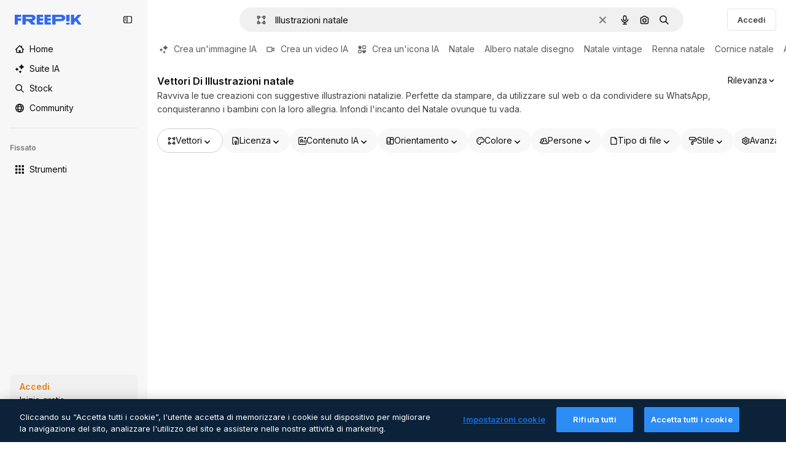

--- FILE ---
content_type: text/javascript
request_url: https://static.cdnpk.net/_next/static/chunks/5735-18c3a6a3618861e6.js
body_size: 9981
content:
!function(){try{var e="undefined"!=typeof window?window:"undefined"!=typeof global?global:"undefined"!=typeof self?self:{},t=(new e.Error).stack;t&&(e._sentryDebugIds=e._sentryDebugIds||{},e._sentryDebugIds[t]="1c37d47f-6dd7-4e2c-ae51-6634aa2ca22a",e._sentryDebugIdIdentifier="sentry-dbid-1c37d47f-6dd7-4e2c-ae51-6634aa2ca22a")}catch(e){}}(),(self.webpackChunk_N_E=self.webpackChunk_N_E||[]).push([[5735],{63123:function(e,t,r){"use strict";r.d(t,{CC:function(){return i},KW:function(){return a},NG:function(){return n},jN:function(){return o}});let n=124,i=180,o=140,a=160},70870:function(e,t,r){"use strict";r.d(t,{n:function(){return o}});var n=r(2209),i=r(52983);let o=e=>{let[t,r]=(0,i.useState)({height:null,width:null}),o=(0,i.useCallback)(()=>{let t=null==e?void 0:e.current;if(!t)return;let{width:n,height:i}=t.getBoundingClientRect();r({width:n,height:i})},[e]),a=(0,n.y)(o,500);return(0,i.useEffect)(()=>{o();let t=null==e?void 0:e.current,r=new ResizeObserver(a);return t&&r.observe(t),()=>{t&&r.unobserve(t)}},[a,o,e]),t}},29085:function(e,t,r){"use strict";r.d(t,{Q:function(){return n}});let n=(0,r(52983).createContext)(null)},20339:function(e,t,r){"use strict";r.d(t,{l:function(){return s}});var n=r(97458),i=r(65122),o=r(52983),a=r(29085);let s=e=>{let{children:t,thumbnailHeight:r}=e,[s,u]=(0,o.useState)(!1),l=(0,i.e)(),c=(0,o.useCallback)(()=>{l||r<90||u(!0)},[l,r]),d=(0,o.useCallback)(()=>{u(!1)},[]),f=(0,o.useMemo)(()=>({attributionEnabled:s,showAttribution:c,hideAttribution:d,thumbnailHeight:r}),[s,d,c,r]);return(0,o.useEffect)(()=>{s&&setTimeout(()=>{d()},15e3)},[s,d]),(0,n.jsx)(a.Q.Provider,{value:f,children:t})}},50987:function(e,t,r){"use strict";r.d(t,{J:function(){return o}});var n=r(52983),i=r(29085);let o=()=>{let e=(0,n.useContext)(i.Q);if(null===e)throw Error("useAttributionThumbnailState must be used within a AttributionThumbnailContext");return e}},52294:function(e,t,r){"use strict";r.d(t,{N:function(){return l}});var n=r(97458),i=r(770),o=r(9249),a=r(24985),s=r(10893),u=r(59470);let l=()=>{let{t:e}=(0,s.$G)("common");return(0,n.jsxs)("span",{className:u.q,children:[(0,n.jsx)(o.T,{children:e("generatedByAI")}),(0,n.jsx)(i.J,{as:a.Z,size:"sm",className:"$text-white"})]})}},4784:function(e,t,r){"use strict";r.d(t,{s:function(){return c}});var n=r(97458),i=r(86101),o=r(770),a=r(9249),s=r(92336),u=r(10893),l=r(70654);let c=()=>{let{t:e}=(0,u.$G)("detail");return(0,n.jsx)(i.u,{side:"bottom",trigger:(0,n.jsxs)("span",{className:l.z7,children:[(0,n.jsx)(a.T,{children:"Premium"}),(0,n.jsx)(o.J,{as:s.Z,size:"base",className:"text-white"})]}),backgroundColor:"grayEbony",colorText:"white",zIndex:2,hideOnLeaveHover:!0,className:l.Db,arrowClassName:l.Ri,defaultPadding:!1,children:e("checkedCrownTooltip")})}},70654:function(e,t,r){"use strict";r.d(t,{Db:function(){return i},Ri:function(){return o},z7:function(){return n}});let n="flex size-[29px] items-center justify-center rounded-full",i="max-w-[200px] p-2 text-center",o="text-surface-foreground-0"},41776:function(e,t,r){"use strict";r.d(t,{w:function(){return g}});var n=r(97458),i=r(86101),o=r(54455),a=r(770),s=r(9249),u=r(83273),l=r(10893),c=r(49558),d=r(52983),f=r(65724);let h=e=>{let{children:t,location:r,category:i,action:o,urlParams:a,className:s,onButtonClick:u=()=>void 0,resourceData:l,modalType:h="premiumContent"}=e,m=(0,f.W)(),g=(0,d.useMemo)(()=>({category:i,location:r,action:o,resource_id:l.id}),[o,i,l.id,r]),[p,b]=(0,c.n9)(g);return(0,d.useEffect)(()=>{p()},[p]),(0,n.jsx)("button",{className:s,onClick:()=>{u(),b(),m({checkoutQueryParams:a,modalType:h,resourceData:l,origin:r})},children:t})};var m=r(70654);let g=e=>{let{resource:t,urlParams:r,category:c}=e,{t:d}=(0,l.$G)(["common","detail"]),f=(0,o.E)(),g=(0,n.jsxs)("span",{className:m.z7,children:[(0,n.jsx)(s.T,{children:"Premium"}),(0,n.jsx)(a.J,{as:u.Z,size:"sm",className:"$text-yellowPremium"})]});return(0,n.jsxs)(i.u,{side:"bottom",trigger:g,backgroundColor:"grayEbony",colorText:"white",zIndex:2,className:m.Db,defaultPadding:!1,arrowClassName:m.Ri,children:[d("detail:premiumCrownTooltip")," ",(0,n.jsx)(h,{className:"$text-yellowSin inline-flex text-sm font-semibold",location:"thumbnail",urlParams:r,category:c,action:f?"upgrade":"get_plan",resourceData:t,children:d(f?"common:upgrade":"common:goPremium")})]})}},59470:function(e,t,r){"use strict";r.d(t,{q:function(){return n}});let n="flex size-8 items-center justify-center rounded-full bg-overlay-dialog"},3999:function(e,t,r){"use strict";r.d(t,{u:function(){return o}});var n=r(80847),i=r(73527);let o=e=>{let{previewUrl:t,additionalParams:r={}}=e,o=(0,i.f)(),a={...r,...o?{w:"740",q:"80"}:{q:"80"}};return(0,n.o)(t,a)}},21514:function(e,t,r){"use strict";r.d(t,{Z:function(){return d}});var n=r(97458),i=r(57291),o=r(52983),a=r(52600);let s=e=>e>=a.BREAKPOINTS["2xl"]?4:e>=a.BREAKPOINTS.md?3:e>=a.BREAKPOINTS.sm?2:1,u=(e,t,r)=>r<2?e[t]:Math.max(...e.slice(t,t+r)),l=e=>{let{itemWidth:t,itemHeight:r,colYs:n,cols:i,colWidth:o,horizontalColIndex:a}=e,s=Math.min(Math.ceil(t/(o+24)),i),l=a%i;s>1&&l+s>i&&(l=0);let c=[];for(let e=0;e<i;e++)e+s<=i&&c.push({col:e,height:u(n,e,s),distance:Math.abs(e-l)});c.sort((e,t)=>{let n=e.height-t.height;return Math.abs(n)>.3*r?n:e.distance-t.distance});let d=l;c.length>0&&(d=c[0].col);let f=u(n,d,s);return{col:d,pos:{x:o*d+24*d,y:f}}},c=e=>{let t=(0,o.useRef)(0),r=(0,o.useRef)([]),n=(0,o.useRef)(new WeakMap),i=(0,o.useCallback)(()=>{let t=e.current;t&&Array.from(t.children).forEach(e=>{let t=n.current.get(e);t&&(e.removeEventListener("mouseenter",t.mouseenter),e.removeEventListener("mouseleave",t.mouseleave),n.current.delete(e))})},[e]),a=(0,o.useCallback)(()=>{let i=e.current;if(!i)return;let o=i.children;if(0==o.length-t.current)return;let a=s(window.innerWidth),u=(i.offsetWidth-24*(a-1))/a;0===t.current&&(r.current=Array(a).fill(0));let c=[];for(let e=t.current;e<o.length;e++)c.push(o[e]);for(let e of c)e.style.position="absolute",e.style.width="".concat(u,"px");let d=[];for(let e of c)d.push({element:e,width:e.offsetWidth,height:e.offsetHeight});let f=[];for(let e of d){let t=l({itemWidth:e.width,itemHeight:e.height,colYs:r.current,cols:a,colWidth:u,horizontalColIndex:0}),n=t.pos.y+e.height,i=Math.min(Math.ceil(e.width/(u+24)),a)+t.col;for(let e=t.col;e<i;e++)r.current[e]=n+24;f.push(t)}for(let e=0;e<d.length;e++)d[e].element.style.transform="translate3d(".concat(f[e].pos.x,"px, ").concat(f[e].pos.y,"px, 0)"),d[e].element.classList.remove("invisible");t.current=o.length;let h=Math.max(...r.current);i.style.height="".concat(h,"px");let m=()=>{let e=e=>{e.currentTarget.style.zIndex="1"},t=e=>{e.currentTarget.style.zIndex=""};for(let{element:r}of d)n.current.has(r)||(r.addEventListener("mouseenter",e,{passive:!0}),r.addEventListener("mouseleave",t,{passive:!0}),n.current.set(r,{mouseenter:e,mouseleave:t}))};"requestIdleCallback"in window?requestIdleCallback(m,{timeout:100}):setTimeout(m,0)},[e]),u=(0,o.useCallback)(()=>{i(),t.current=0,r.current=[]},[i]);return(0,o.useEffect)(()=>{let t=e.current;if(!t)return;let r=new MutationObserver(e=>{let t=!1;e.forEach(e=>{"childList"===e.type&&e.addedNodes.length>0&&(t=!0)}),t&&requestAnimationFrame(a)});return r.observe(t,{childList:!0,subtree:!1}),requestAnimationFrame(a),()=>{r.disconnect(),i()}},[a,e,i]),(0,o.useEffect)(()=>{let e=()=>{u(),setTimeout(a,100)};return window.addEventListener("resize",e),()=>window.removeEventListener("resize",e)},[u,a]),{calculateIncrementalLayout:a,resetLayout:u}};var d=e=>{let{children:t,isVideoList:r,page:a}=e,s=(0,o.useRef)(null),[u,l]=(0,o.useState)(!1);return c(s),(0,o.useEffect)(()=>{let e=setTimeout(()=>l(!0),100);return()=>clearTimeout(e)},[]),(0,n.jsx)("div",{ref:s,className:(0,i.cx)("relative flex flex-col gap-6 transition-opacity duration-75",u?"opacity-100":"opacity-0"),children:t})}},59832:function(e,t,r){"use strict";r.d(t,{g:function(){return d}});var n=r(97458),i=r(53344),o=r.n(i),a=r(21488),s=r(73565);let u=o()(()=>Promise.all([r.e(3515),r.e(6473),r.e(1633),r.e(8454),r.e(5528),r.e(2006),r.e(6596),r.e(9762),r.e(7941),r.e(9066),r.e(1994),r.e(2283),r.e(4983),r.e(9330)]).then(r.bind(r,89088)).then(e=>e.VideoModal),{loadableGenerated:{webpack:()=>[89088]},ssr:!1}),l=o()(()=>Promise.all([r.e(3515),r.e(6473),r.e(1821),r.e(7941),r.e(9066),r.e(1067),r.e(5874)]).then(r.bind(r,12850)).then(e=>e.RegularModal),{loadableGenerated:{webpack:()=>[12850]},ssr:!1}),c=o()(()=>Promise.all([r.e(3515),r.e(2742)]).then(r.bind(r,22742)).then(e=>e.IconModal),{loadableGenerated:{webpack:()=>[22742]},ssr:!1}),d=()=>(0,n.jsxs)(n.Fragment,{children:[(0,n.jsx)(s.P,{}),(0,n.jsx)(f,{})]}),f=()=>{let e=(0,a.l)();return"regular"===e?(0,n.jsx)(l,{}):"video"===e?(0,n.jsx)(u,{}):"icon"===e?(0,n.jsx)(c,{}):null}},38012:function(e,t,r){"use strict";r.d(t,{p:function(){return n}});let n=(0,r(57291).cx)("focus:bg-surface-0/30 pointer-events-auto flex h-10 cursor-pointer items-center justify-center gap-2 rounded-full bg-surface-0 text-xs font-semibold text-surface-foreground-0 hover:bg-surface-3")},58752:function(e,t,r){"use strict";r.d(t,{e:function(){return S}});var n=r(97458),i=r(7616),o=r(53344),a=r.n(o),s=r(9820),u=r(41720),l=r(58288),c=r(59551),d=r(89532),f=r(54760),h=r(35062),m=r(48203),g=r(93131),p=r(40294),b=r(30657),v=r(25983),x=r(78510),w=r(11124),y=r(69176),_=r(5704),P=r(45757),k=r(67023),j=r(24856),E=r(52983),C=r(77604);let N=async e=>{let{pageParam:t,activeFilters:r,locale:n,isSearchByImage:i,imageFile:o,requestOptions:a,fromView:s}=e,u=r.filter(e=>{let[t]=e;return"page"!==t});t>1&&u.push(["page",t.toString()]);let l=(0,C.t)(u,{locale:n});if(!l)throw Error("infiniteScroll/fetchRegularResources: Error parsing query params");"keyword"===s&&(l=l.replace("term=","slug="));let c="/api/regular/search?".concat(l),d=await fetch(c,i&&o?{...a,body:JSON.stringify(o),method:"POST"}:a);if(!d.ok)throw Error("infiniteScroll/fetchRegularResources: Error ".concat(d.status,": ").concat(d.statusText));let f=await d.json();return{items:f.items,pagination:{currentPage:f.pagination.currentPage,lastPage:f.pagination.lastPage,perPage:f.pagination.perPage,total:f.pagination.total},track:f.track}},M=e=>{let{activeFilters:t,locale:r,requestOptions:n,isSearchByImage:i,imageFile:o,fromView:a}=e;return(0,E.useCallback)(async e=>{let{pageParam:s}=e;return i&&!o?{items:[],pagination:{currentPage:s,lastPage:0,perPage:0,total:0}}:N({pageParam:s,activeFilters:t,locale:r,requestOptions:n,isSearchByImage:i,imageFile:o,fromView:a})},[t,a,o,i,r,n])},R=e=>{let{activeFilters:t,locale:r,requestOptions:n,initialData:o,enabled:a,staleTime:s,fromView:u}=e,l="1"===(0,i.Dv)((0,_.t6)("img")),c=(0,i.Dv)(P.p),d=c?"-".concat((0,j.r)(c.imageBase64)):"",f=M({activeFilters:t,locale:r,requestOptions:n,isSearchByImage:l,imageFile:c,fromView:u});return(0,k.u)({queryKeyAdditionalParams:"".concat((0,y.E)(t)).concat(d),locale:r,initialData:o,enabled:a,staleTime:s,queryKeyPrefix:"regular-infinite",fetchCallback:f})},z=e=>{let{initialData:t,requestOptions:r,enabled:n,staleTime:o,fromView:a}=e,{locale:s}=(0,v.Vx)(),{queryData:u,hasNextPage:l,isFetchingNextPage:c,fetchNextPage:d,error:f,refetch:h}=R({activeFilters:(0,i.Dv)(x.lh),locale:s,requestOptions:r,initialData:t,enabled:n,staleTime:o,fromView:a}),{allItems:m,currentPageInfiniteScroll:g}=(0,w.K)({initialData:t,queryData:u});return{hasNextPage:l,isFetchingNextPage:c,fetchNextPage:d,error:f,refetch:h,allItems:m,currentPageInfiniteScroll:g}},I=a()(()=>r.e(6213).then(r.bind(r,61415)).then(e=>e.EmptyResultSearchByImage),{loadableGenerated:{webpack:()=>[61415]},ssr:!1}),T=a()(()=>r.e(7415).then(r.bind(r,97415)).then(e=>e.EmptyResult),{loadableGenerated:{webpack:()=>[97415]},ssr:!1}),S=e=>{var t;let{fromView:r,uuid:o,initialData:a,requestOptions:p,maxPriorityItems:v=0,enabled:x=!0,staleTime:w=c.ok,basePath:y}=e,{hasNextPage:_,isFetchingNextPage:P,fetchNextPage:k,refetch:j,error:E,allItems:C,currentPageInfiniteScroll:N}=z({initialData:a,requestOptions:p,enabled:x,staleTime:w,fromView:r}),{isScrollActive:M,isListEmpty:R,showLoadMore:I,showSpinner:T}=(0,d.t)({itemsLength:a.items.length,hasNextPage:_,currentPageInfiniteScroll:N,fromView:r,assetType:"regular"}),S=(0,i.Dv)(g.hE),A=(0,m.u)(y),D=(0,f.O)({totalPages:a.pagination.total,items:a.items,track:null!==(t=a.track)&&void 0!==t?t:"",uuid:null!=o?o:"",page:S+1,fromView:r}),O=(0,h.A)({trackingCallback:D,fromView:r,totalPages:a.pagination.total,uuid:o,fetchNextPage:k});return(0,n.jsx)(s.v,{className:"w-full",hasMore:!!_&&M,isEmpty:R,isLoading:!1,isFetchingMore:P,onLoadMore:O,onRetry:()=>j(),LoadMoreComponent:I?u.n:void 0,EmptyComponent:L,ErrorComponent:L,error:E,disableInfiniteScroll:!M,showLoadingComponent:T,EndComponent:l.w,children:(0,n.jsx)(b.E,{items:C,maxPriorityItems:v,fromView:r,page:a.pagination.currentPage,uuid:o,observeItem:A,itemsPerPage:a.items.length,itemsClassName:"invisible"})})},L=()=>(0,p.tm)()?(0,n.jsx)(I,{}):(0,n.jsx)(T,{enableFilterLayout:!1})},30657:function(e,t,r){"use strict";r.d(t,{E:function(){return h}});var n=r(97458),i=r(7616),o=r(53344),a=r.n(o),s=r(21514),u=r(78510),l=r(81612),c=r(61462),d=r(74801);let f=a()(()=>Promise.all([r.e(1633),r.e(8454),r.e(6596),r.e(8741)]).then(r.bind(r,38741)).then(e=>e.AddToCollection),{loadableGenerated:{webpack:()=>[38741]},ssr:!1}),h=e=>{let{items:t,maxPriorityItems:r=0,fromView:o,page:a,observeItem:d,itemsPerPage:f,itemsClassName:h}=e,g=(0,l.N)(f,a),p=(0,i.Dv)(u.lh),b=t.map((t,i)=>{let{positionRelative:a,page:s}=g(i);return(0,n.jsx)(m,{item:t,uuid:e.uuid,priority:i<r,fromView:o,position:a,page:s,isModal:!0,observeItem:d,className:h},"vertical-grid-item-".concat(t.id,"-").concat(i))});return(0,n.jsx)(c.b,{...e,itemsPerPage:null!=f?f:t.length,children:(0,n.jsx)(s.Z,{page:a,children:b},(0,u.E$)(p))})},m=e=>{let{item:t,isModal:r,uuid:i,priority:o,fromView:a,position:s,page:u,className:l,observeItem:c}=e;return g(t)?(0,n.jsx)(d.R,{item:t,isModal:r,uuid:i,priority:o,fromView:a,position:s,page:u,observeItem:c,className:l,children:(0,n.jsx)(f,{type:t.type,id:t.id,location:"thumbnail",tooltipProps:{side:"left"}})},"vertical-grid-item-".concat(t.id,"-thumbnail")):null},g=e=>void 0!==e.id},74801:function(e,t,r){"use strict";r.d(t,{R:function(){return h}});var n=r(97458),i=r(23113),o=r(53344),a=r.n(o),s=r(52983),u=r(53377),l=r(71788),c=r(67651),d=r(9965);let f=a()(()=>Promise.resolve().then(r.bind(r,53377)).then(e=>e.ActionsThumbnail),{loadableGenerated:{webpack:()=>[53377]},ssr:!1}),h=e=>{let{item:t,position:r,fromView:o,children:a,isModal:h,priority:m,uuid:g,resizeParameter:p,blockViewSimilar:b,page:v,observeItem:x,className:w}=e,{id:y,name:_,author:P,type:k,preview:{url:j},premium:E,slug:C,isEditableInWepik:N,isEditableInMockup:M,isAIGenerated:R,url:z}=t,I="".concat((0,l.k)(E,k),"/").concat(C,"_").concat(y,".htm"),T=(0,s.useRef)(null),S=(0,i.a)("sm"),L=!(0,c.h)(P.id);return(0,d.W)({itemRef:T,position:r,page:v,observeItem:x}),(0,n.jsx)(u.ImageThumbnail,{item:t,position:r,fromView:o,ref:T,isModal:h,dataCy:"resource-thumbnail",priority:m,uuid:g,resizeParameter:p,blockViewSimilar:b,className:w,children:S&&(0,n.jsx)(f,{id:y,name:_,author:P,media:j,url:I,description:_,isDownloadEnabled:L,thumbnailRef:T,width:t.preview.width,height:t.preview.height,isEditableInWepik:N,isEditableInMockup:M,premium:E,type:k,isAIGenerated:R,detailLink:z,fromView:o,position:r,isModal:h,children:a})})}},54436:function(e,t,r){"use strict";r.d(t,{r:function(){return s}});var n=r(7616),i=r(52983),o=r(78510),a=r(5704);let s=(e,t,r)=>{let n=u(t,r);return{nextHref:n(e+1),prevHref:n(e-1),page1Href:n(1),getHrefFromPage:n}},u=(e,t)=>{let r=(0,n.Dv)(a.lh),s=t?"uuid=".concat(t):"";return(0,i.useCallback)(t=>{let n=r.filter(e=>{let[t]=e;return"page"!==t});return t<=0?t=1:t>e&&(t=e),t>1&&n.push(["page",t.toString()]),{pathname:"/search",query:(0,o.E$)(n),hash:s}},[r,s,e])}},63081:function(e,t,r){"use strict";r.d(t,{Bm:function(){return o},Ej:function(){return i}});var n=r(7858);let i="resource_detail",o=[i,"freepik_web_download_limit"];Object.values(n.a2)},71788:function(e,t,r){"use strict";r.d(t,{k:function(){return i}});var n=r(25983);let i=function(e,t){let r=arguments.length>2&&void 0!==arguments[2]&&arguments[2];return(0,n.$T)("/".concat("".concat(e?"premium":"free"),"-").concat("".concat(r&&"photo"===t?"ai-image":t)))}},80751:function(e,t,r){"use strict";r.d(t,{H:function(){return a}});var n=r(2394),i=r(52983),o=r(27310);let a=()=>{let e=(0,n.E)(),t=(0,o.C)();return(0,i.useCallback)(r=>{let{tool:n,canUserDownloadResource:i}=r,o=t(n),a=!o&&e,s=!i&&e,u=!1;return a?u="tool":s&&(u="resource"),{canUseTool:o,blockStatus:u}},[t,e])}},64979:function(e,t,r){"use strict";r.d(t,{C0:function(){return i},H$:function(){return f},Iu:function(){return u},Kq:function(){return d},OI:function(){return a},PF:function(){return h},RJ:function(){return g},Zq:function(){return v},_R:function(){return x},cm:function(){return m},e5:function(){return s},os:function(){return c},p3:function(){return n},u4:function(){return o},vl:function(){return p},wK:function(){return l},wj:function(){return w},xQ:function(){return b}});let n="edit_after_removing_bg",i="ai_tool_all",o="ai_tool_all_thumbnail",a="ai_tool_expand_carousel",s="ai_tool_expand_download_popover",u="ai_tool_expand_removebg",l="ai_tool_reimagine_download_popover",c="ai_tool_removebg",d="ai_tool_retouch_download_popover",f="ai_tool_upscaler",h="copy_after_removing_bg",m="download_after_removing_bg",g="edit_tools_onboarding_v2",p="edit_tools_onboarding",b=["replacebg","video","generatePrompt","styleReference"],v=["tint","grain","presets"],x=2e3,w=15},64237:function(e,t,r){"use strict";r.d(t,{y:function(){return i}});var n=r(5704);let i=e=>{let{isEditableInMockup:t,isEditableInWepik:r}=e,i=(0,n.Jn)("type");return"illustration"===i?"illustration":t||"mockup"===i?"mockup":r||"template"===i?"template":void 0}},35062:function(e,t,r){"use strict";r.d(t,{A:function(){return l}});var n=r(7616),i=r(51780),o=r(52983),a=r(54436),s=r(59551),u=r(93131);let l=e=>{let{fromView:t,totalPages:r,uuid:l,trackingCallback:c,fetchNextPage:d}=e,f=(0,i.useRouter)(),h=(0,n.Dv)(u.hE),{nextHref:m}=(0,a.r)(h,r,l);return(0,o.useCallback)(e=>{if(c(),"keyword"===t&&e&&h>=s.fN){f.push(m);return}d()},[h,d,t,m,f,c])}},24856:function(e,t,r){"use strict";r.d(t,{r:function(){return n}});let n=e=>{let t=0;for(let r=0;r<e.length;r++)t=(t<<5)-t+e.charCodeAt(r)|0;return btoa(t.toString()).replace(/[+/=]/g,"").slice(0,20)}},3223:function(e,t,r){"use strict";r.d(t,{z:function(){return a}});var n=r(52983),i=r(80144);let o={ai:"regular",photo:"regular",vector:"regular",psd:"regular",icon:"icon",template:"template",mockup:"mockup",video:"video","3d":"3d"},a=e=>{let{id:t,type:r,premium:a,position:s}=e,{vertical:u,addEventTrackerToQueue:l}=(0,i.i)();return(0,n.useCallback)(()=>{var e;let n={item_id:t.toString(),is_premium_item:a?"1":"0",position:s.toString(),item_supertype:null!==(e=o[r])&&void 0!==e?e:r,vertical:null!=u?u:r};null==l||l(n)},[l,t,s,a,r,u])}},72570:function(e,t,r){"use strict";r.d(t,{_:function(){return o}});var n=r(52983);let i=n.useLayoutEffect,o=e=>{let[t,r]=(0,n.useState)(!e),o=(0,n.useRef)(e);i(()=>{o.current!==e&&(o.current=e,r(!0))},[e]);let a=(0,n.useCallback)(()=>r(!1),[]);return(0,n.useMemo)(()=>({isLoading:t,loaded:a}),[t,a])}},44022:function(e,t,r){"use strict";r.d(t,{h:function(){return u}});var n=r(97458),i=r(93154),o=r(52983),a=r(40197);let s=(0,r(57291).j)(["inline-flex items-center justify-center rounded font-semibold transition duration-150 ease-in-out","disabled:cursor-not-allowed disabled:opacity-50","disabled:aria-pressed:cursor-default disabled:aria-pressed:opacity-100","focus-visible:outline focus-visible:outline-2 focus-visible:outline-offset-2 focus-visible:outline-surface-border-alpha-1","active:outline-none"],{variants:{size:{"2xs":"size-4 text-2xs",xs:"size-6 text-2xs",sm:"size-8 text-xs",md:"size-10 text-sm",lg:"size-12 text-base"},shape:{rectangle:"rounded",rounded:"rounded-full",square:"rounded-lg"},variant:{primary:["bg-primary-0 text-primary-foreground-0 aria-pressed:bg-primary-2 hover:enabled:bg-primary-1 active:enabled:bg-primary-2"],secondary:["bg-secondary-0 text-secondary-foreground-0 aria-pressed:bg-secondary-2 hover:enabled:bg-secondary-1 active:enabled:bg-secondary-2"],tertiary:["bg-default-0 text-default-foreground-0 aria-pressed:bg-default-2 hover:enabled:bg-default-1 active:enabled:bg-default-2"],outline:["border border-outline-border-0 bg-outline-0 text-outline-foreground-0 aria-pressed:bg-outline-1 hover:enabled:border-outline-border-1 active:enabled:border-outline-border-2 active:enabled:bg-outline-1"],default:["bg-surface-0 text-default-foreground-0 aria-pressed:bg-surface-2 hover:enabled:bg-surface-1 active:enabled:bg-surface-3"],ghost:["bg-ghost-0 text-ghost-foreground-0 aria-pressed:bg-ghost-2 hover:enabled:bg-ghost-1 active:enabled:bg-ghost-2"],premium:["bg-premium-0 text-premium-foreground-0 aria-pressed:bg-premium-2 hover:enabled:bg-premium-1 active:enabled:bg-premium-2"],destructive:["bg-destructive-0 text-destructive-foreground-0 aria-pressed:bg-destructive-1 hover:enabled:bg-destructive-1 active:enabled:bg-destructive-1"]}},defaultVariants:{variant:"primary",size:"md",shape:"rectangle"}}),u=(0,o.forwardRef)(function(e,t){let{className:r,variant:o,size:u,shape:l,icon:c,asChild:d=!1,children:f,...h}=e,m=d?i.g7:"button";return(0,n.jsxs)(m,{ref:t,className:(0,a.m6)(s({variant:o,size:u,shape:l}),r),...h,children:[c,f]})})},11569:function(e,t,r){"use strict";var n=r(97458);t.Z=e=>(0,n.jsx)("svg",{xmlns:"http://www.w3.org/2000/svg",viewBox:"0 0 512 512",width:16,height:16,"aria-hidden":!0,...e,children:(0,n.jsx)("path",{d:"M492.9 11.3c-18.4-14.8-43.4-15.1-62.3-.9-40.3 30.6-87.2 74.5-132 123.8-39.8 43.7-74.1 87.3-97.9 124.2-1.2 0-2.3-.1-3.5-.1-36.4 0-67.3 14.7-92 43.7-19.4 22.7-31.5 50.5-40.4 70.7-3.8 8.6-7.3 16.7-10.2 21.5-18.7 31.2-34.6 38-36.2 38.7-9.5 2.6-16.6 10.6-18.1 20.4a25.1 25.1 0 0 0 12.2 25.4C14.9 480 71.4 512 167 512h20c33.4 0 67.5-13.1 93.6-36 28-24.6 43.4-56.8 43.4-90.8 0-8.5-.9-16.9-2.5-25C390.5 277 469 155.4 507.3 71.9c9.8-21.5 4-45.8-14.4-60.6M247.6 438.4c-17.1 15-39.2 23.6-60.6 23.6h-20c-38.3 0-69.2-5.9-91.2-12.1 7-7.9 14.3-17.7 21.7-30 4.5-7.4 8.4-16.5 13.1-27.1 20.3-46.2 40.8-84.5 86.7-84.5 42.4 0 76.8 34.5 76.8 76.8-.1 19.4-9.5 38.3-26.5 53.3m4.8-167.4c9.3-13.5 19.7-27.6 31.1-42 20.3 5 37.7 18.2 48.2 36.3-11.1 15.2-22.1 29.9-33 43.7-12.2-16-28.1-29.1-46.3-38M461.8 51c-22 48-59.2 111.1-99.8 171-12.2-14.4-27.4-26-44.6-33.8C363 135.9 415.9 84.4 460.9 50.3c.2-.1.3-.2.4-.3.3.1.6.4.7.6-.1.1-.1.3-.2.4"})})},92336:function(e,t,r){"use strict";var n=r(97458);t.Z=e=>(0,n.jsx)("svg",{xmlns:"http://www.w3.org/2000/svg",width:16,height:16,viewBox:"0 0 512 512","aria-hidden":!0,...e,children:(0,n.jsx)("path",{d:"M504.688 344.692 345.092 504.688c-4.9 4.899-11.3 7.399-17.7 7.399s-12.8-2.4-17.6-7.299L209.695 403.99c-9.8-9.7-9.8-25.599-.1-35.399s25.599-9.8 35.399-.1l82.398 83.098 141.896-142.297c9.8-9.799 25.6-9.799 35.4-.1 9.699 9.9 9.799 25.7 0 35.5m-330.492 94.497c-29.1-29.199-29.2-76.598-.1-105.897 29.199-29.299 76.798-29.399 106.097-.2l.2.2 46.999 47.399 106.397-106.698c8-8.1 17.6-14.099 28.1-17.799V64.998c0-10.3-5.9-19.5-14.8-23.199-9-3.8-19.2-1.3-25.799 6.2l-91.998 125.597L251.194 12.3c-4.2-7.6-11.8-12.3-20.2-12.3s-16.099 4.7-20.199 12.3l-78.198 160.696L40.599 47.899c-6.6-7.5-16.8-10-25.8-6.2C5.9 45.399 0 54.599 0 64.899V389.79c0 39.899 32.3 72.199 72.198 72.199h124.697z"})})},30061:function(e,t,r){"use strict";var n=r(97458);t.Z=e=>(0,n.jsx)("svg",{xmlns:"http://www.w3.org/2000/svg",width:16,height:16,viewBox:"0 0 512 512","aria-hidden":!0,...e,children:(0,n.jsx)("path",{d:"M197.008 280.484c-46.405 3.462-105.764 12.088-105.277 28.341.514 17.01 44.242 49.677 101.707 70.96 2.678-34.804 3.327-71.69 3.597-99.274zM27.099 105.248C11.82 105.707.273 99.028.002 89.698c-.216-6.814 14.739-28.124 23.825-31.586 6.247-2.352 36.562-13.845 87.104-15.36 18.741-.568 50.543 1.73 77.396 5.733C344.688 71.661 508.81 190.892 511.947 296.63c2.136 71.96-60.008 139.431-181.348 143.055-31.965.947-61.712-2.975-88.754-10.087-.595 17.659.73 27.016-24.312 27.746-15.333.46-21.282-24.365-23.554-44.539-73.231-32.506-117.365-85.293-117.987-106.143-.92-31.018 55.492-56.897 121.476-67.147.919-25.69 5.273-91.106 18.848-91.485 5.436-.162 16.74 12.467 20.986 31.802 3.867 17.578 4.272 49.624 4.326 55.33l4.976-.19c92.594-2.758 148.059 26.205 149.086 60.495.785 26.583-22.742 40.185-35.101 40.564s-26.799-6.653-26.934-10.466c-.217-7.328 26.339-9.032 25.988-20.85-.541-17.848-74.151-25.663-119.502-25.934-.081 15.361-.27 33.939.108 46.406.352 11.979 1.109 42.943 1.461 68.769 20.579 4.354 41.753 6.707 62.549 6.085 48.893-1.461 160.579-19.282 158.092-103.195-3.408-117.284-235.19-224.968-359.316-221.29-48.893 1.46-78.235 6.706-78.1 11.493.082 3.191 23.798 4.435 24.015 10.763.189 6.328-13.468 7.193-21.824 7.437z"})})},11645:function(e,t,r){"use strict";r.d(t,{u:function(){return o}});var n=r(52983),i=r(8147);let o=()=>{let e=(0,i.H)();return(0,n.useCallback)(t=>{if(!e)return!0;try{let r=e.disabledPermissionsTools;if(!r)return console.error(JSON.stringify({fatal_error:"Error checking tool permission for ".concat(t," from wallet ").concat(e.walletId),error:"Disabled permissions tools not found"})),!0;return!(t in r)}catch(r){return console.error(JSON.stringify({fatal_error:"Error checking tool permission for ".concat(t," from wallet ").concat(e.walletId),error:r})),!0}},[e])}},41937:function(e,t,r){"use strict";r.d(t,{I:function(){return i}});var n=r(8147);let i=()=>{let e=(0,n.H)();return!e||!!(null==e?void 0:e.profile.isAnonymous)}},54455:function(e,t,r){"use strict";r.d(t,{E:function(){return i}});var n=r(8147);let i=()=>{let e=(0,n.H)();return!!(null==e?void 0:e.profile.hasSubscriptions)}},51949:function(){},77868:function(e,t,r){"use strict";let n;r.d(t,{D:function(){return l}});var i=r(57291),o=(n=(0,i.j)("inline-block",{variants:{size:{"2xs":"size-3",xs:"size-3.5",sm:"size-4",md:"size-4.5",lg:"size-5",xl:"size-6",custom:null}}}),e=>n(e)),a=({size:e})=>(0,i.cx)(o({size:e}),"fill-current"),s=r(40197),u=r(97458),l=({name:e,className:t,size:r,...n})=>(0,u.jsx)("svg",{...n,className:(0,s.m6)(a({size:r}),t),width:24,height:24,children:(0,u.jsx)("use",{xlinkHref:`/svg-sprite/sprite.2c56dc93becf5b281cca194c4c660b30.svg#${e}`})})},91792:function(e,t,r){"use strict";r.d(t,{N:function(){return s}});var n=r(44078),i=r(81580),o=class extends n.z{constructor(e,t){super(e,t)}bindMethods(){super.bindMethods(),this.fetchNextPage=this.fetchNextPage.bind(this),this.fetchPreviousPage=this.fetchPreviousPage.bind(this)}setOptions(e,t){super.setOptions({...e,behavior:(0,i.Gm)()},t)}getOptimisticResult(e){return e.behavior=(0,i.Gm)(),super.getOptimisticResult(e)}fetchNextPage(e){return this.fetch({...e,meta:{fetchMore:{direction:"forward"}}})}fetchPreviousPage(e){return this.fetch({...e,meta:{fetchMore:{direction:"backward"}}})}createResult(e,t){let{state:r}=e,n=super.createResult(e,t),{isFetching:o,isRefetching:a,isError:s,isRefetchError:u}=n,l=r.fetchMeta?.fetchMore?.direction,c=s&&"forward"===l,d=o&&"forward"===l,f=s&&"backward"===l,h=o&&"backward"===l;return{...n,fetchNextPage:this.fetchNextPage,fetchPreviousPage:this.fetchPreviousPage,hasNextPage:(0,i.Qy)(t,r.data),hasPreviousPage:(0,i.ZF)(t,r.data),isFetchNextPageError:c,isFetchingNextPage:d,isFetchPreviousPageError:f,isFetchingPreviousPage:h,isRefetchError:u&&!c&&!f,isRefetching:a&&!d&&!h}}},a=r(82161);function s(e,t){return(0,a.r)(e,o,t)}}}]);